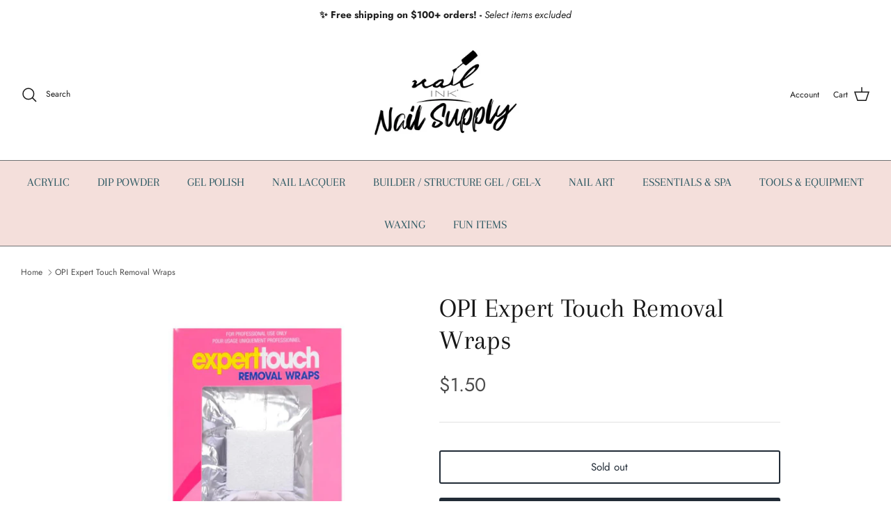

--- FILE ---
content_type: text/plain;charset=UTF-8, text/javascript
request_url: https://app.accessibilityspark.com/sessions?shop=nail-ink-nail-supply.myshopify.com
body_size: -79
content:
// 1768422102230 | nail-ink-nail-supply.myshopify.com | null | undefined